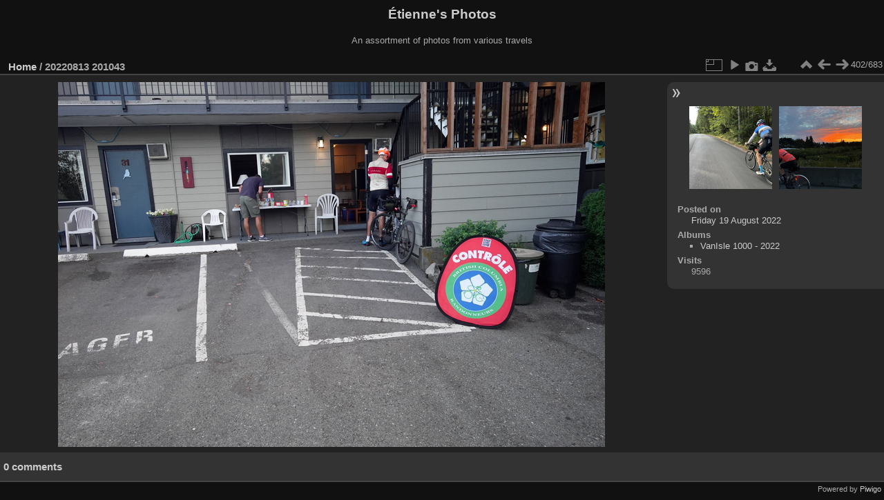

--- FILE ---
content_type: text/html; charset=utf-8
request_url: https://photos.hossack.me/picture.php?/480
body_size: 2935
content:
<!DOCTYPE html>
<html lang="en" dir="ltr">
<head>
<meta charset="utf-8">
<meta name="generator" content="Piwigo (aka PWG), see piwigo.org">

 
<meta name="description" content="20220813 201043 - 20220813_201043.png">

<title>20220813 201043 | Étienne's Photos</title>
<link rel="shortcut icon" type="image/x-icon" href="themes/default/icon/favicon.ico">

<link rel="start" title="Home" href="/" >
<link rel="search" title="Search" href="search.php" >

<link rel="first" title="First" href="picture.php?/1/categories" ><link rel="prev" title="Previous" href="picture.php?/479/categories" ><link rel="next" title="Next" href="picture.php?/481/categories" ><link rel="last" title="Last" href="picture.php?/764/categories" ><link rel="up" title="Thumbnails" href="index.php?/categories/flat/start-390" >
<link rel="canonical" href="picture.php?/480">

 
	<!--[if lt IE 7]>
		<link rel="stylesheet" type="text/css" href="themes/default/fix-ie5-ie6.css">
	<![endif]-->
	<!--[if IE 7]>
		<link rel="stylesheet" type="text/css" href="themes/default/fix-ie7.css">
	<![endif]-->
	

	<!--[if lt IE 8]>
		<link rel="stylesheet" type="text/css" href="themes/elegant/fix-ie7.css">
	<![endif]-->


<!-- BEGIN get_combined -->
<link rel="stylesheet" type="text/css" href="_data/combined/1nkkmo7.css">


<!-- END get_combined -->

<!--[if lt IE 7]>
<script type="text/javascript" src="themes/default/js/pngfix.js"></script>
<![endif]-->

</head>

<body id="thePicturePage" class="section-categories image-480 "  data-infos='{"section":"categories","image_id":"480"}'>

<div id="the_page">


<div id="theHeader"><h1>Étienne's Photos</h1>

<p>An assortment of photos from various travels</p></div>


<div id="content">



<div id="imageHeaderBar">
	<div class="browsePath">
		<a href="/">Home</a><span class="browsePathSeparator"> / </span><h2>20220813 201043</h2>
	</div>
</div>

<div id="imageToolBar">
<div class="imageNumber">402/683</div>
<div class="navigationButtons">
<a href="index.php?/categories/flat/start-390" title="Thumbnails" class="pwg-state-default pwg-button"><span class="pwg-icon pwg-icon-arrow-n"></span><span class="pwg-button-text">Thumbnails</span></a><a href="picture.php?/479/categories" title="Previous : 20220813 184257" class="pwg-state-default pwg-button"><span class="pwg-icon pwg-icon-arrow-w"></span><span class="pwg-button-text">Previous</span></a><a href="picture.php?/481/categories" title="Next : 20220814 055841" class="pwg-state-default pwg-button pwg-button-icon-right"><span class="pwg-icon pwg-icon-arrow-e"></span><span class="pwg-button-text">Next</span></a></div>

<div class="actionButtons">
<a id="derivativeSwitchLink" title="Photo sizes" class="pwg-state-default pwg-button" rel="nofollow"><span class="pwg-icon pwg-icon-sizes"></span><span class="pwg-button-text">Photo sizes</span></a><div id="derivativeSwitchBox" class="switchBox"><div class="switchBoxTitle">Photo sizes</div><span class="switchCheck" id="derivativeChecked2small" style="visibility:hidden">&#x2714; </span><a href="javascript:changeImgSrc('_data/i/upload/2022/08/19/20220819183648-3d69e4cb-2s.png','2small','2small')">XXS - tiny<span class="derivativeSizeDetails"> (240 x 160)</span></a><br><span class="switchCheck" id="derivativeCheckedxsmall" style="visibility:hidden">&#x2714; </span><a href="javascript:changeImgSrc('_data/i/upload/2022/08/19/20220819183648-3d69e4cb-xs.png','xsmall','xsmall')">XS - extra small<span class="derivativeSizeDetails"> (432 x 288)</span></a><br><span class="switchCheck" id="derivativeCheckedsmall" style="visibility:hidden">&#x2714; </span><a href="javascript:changeImgSrc('_data/i/upload/2022/08/19/20220819183648-3d69e4cb-sm.png','small','small')">S - small<span class="derivativeSizeDetails"> (576 x 384)</span></a><br><span class="switchCheck" id="derivativeCheckedmedium">&#x2714; </span><a href="javascript:changeImgSrc('_data/i/upload/2022/08/19/20220819183648-3d69e4cb-me.png','medium','medium')">M - medium<span class="derivativeSizeDetails"> (792 x 529)</span></a><br><span class="switchCheck" id="derivativeCheckedlarge" style="visibility:hidden">&#x2714; </span><a href="javascript:changeImgSrc('_data/i/upload/2022/08/19/20220819183648-3d69e4cb-la.png','large','large')">L - large<span class="derivativeSizeDetails"> (1008 x 673)</span></a><br><span class="switchCheck" id="derivativeCheckedxlarge" style="visibility:hidden">&#x2714; </span><a href="javascript:changeImgSrc('i.php?/upload/2022/08/19/20220819183648-3d69e4cb-xl.png','xlarge','xlarge')">XL - extra large<span class="derivativeSizeDetails"> (1224 x 818)</span></a><br><span class="switchCheck" id="derivativeCheckedOriginal" style="visibility:hidden">&#x2714; </span><a href="javascript:changeImgSrc('./upload/2022/08/19/20220819183648-3d69e4cb.png','xxlarge','Original')">Original<span class="derivativeSizeDetails"> (1616 x 1080)</span></a><br></div>
<a href="picture.php?/480/categories&amp;slideshow=" title="slideshow" class="pwg-state-default pwg-button" rel="nofollow"><span class="pwg-icon pwg-icon-slideshow"></span><span class="pwg-button-text">slideshow</span></a><a href="picture.php?/480/categories&amp;metadata" title="Show file metadata" class="pwg-state-default pwg-button" rel="nofollow"><span class="pwg-icon pwg-icon-camera-info"></span><span class="pwg-button-text">Show file metadata</span></a><a id="downloadSwitchLink" href="action.php?id=480&amp;part=e&amp;download" title="Download this file" class="pwg-state-default pwg-button" rel="nofollow"><span class="pwg-icon pwg-icon-save"></span><span class="pwg-button-text">download</span></a> </div>
</div>
<div id="theImageAndInfos">
<div id="theImage">

    <img class="file-ext-png path-ext-png" src="_data/i/upload/2022/08/19/20220819183648-3d69e4cb-me.png"width="792" height="529" alt="20220813_201043.png" id="theMainImage" usemap="#mapmedium" title="20220813 201043 - 20220813_201043.png">


<map name="map2small"><area shape=rect coords="0,0,60,160" href="picture.php?/479/categories" title="Previous : 20220813 184257" alt="20220813 184257"><area shape=rect coords="60,0,179,40" href="index.php?/categories/flat/start-390" title="Thumbnails" alt="Thumbnails"><area shape=rect coords="180,0,240,160" href="picture.php?/481/categories" title="Next : 20220814 055841" alt="20220814 055841"></map><map name="mapxsmall"><area shape=rect coords="0,0,108,288" href="picture.php?/479/categories" title="Previous : 20220813 184257" alt="20220813 184257"><area shape=rect coords="108,0,322,72" href="index.php?/categories/flat/start-390" title="Thumbnails" alt="Thumbnails"><area shape=rect coords="324,0,432,288" href="picture.php?/481/categories" title="Next : 20220814 055841" alt="20220814 055841"></map><map name="mapsmall"><area shape=rect coords="0,0,144,384" href="picture.php?/479/categories" title="Previous : 20220813 184257" alt="20220813 184257"><area shape=rect coords="144,0,429,96" href="index.php?/categories/flat/start-390" title="Thumbnails" alt="Thumbnails"><area shape=rect coords="433,0,576,384" href="picture.php?/481/categories" title="Next : 20220814 055841" alt="20220814 055841"></map><map name="mapmedium"><area shape=rect coords="0,0,198,529" href="picture.php?/479/categories" title="Previous : 20220813 184257" alt="20220813 184257"><area shape=rect coords="198,0,591,132" href="index.php?/categories/flat/start-390" title="Thumbnails" alt="Thumbnails"><area shape=rect coords="595,0,792,529" href="picture.php?/481/categories" title="Next : 20220814 055841" alt="20220814 055841"></map><map name="maplarge"><area shape=rect coords="0,0,252,673" href="picture.php?/479/categories" title="Previous : 20220813 184257" alt="20220813 184257"><area shape=rect coords="252,0,752,168" href="index.php?/categories/flat/start-390" title="Thumbnails" alt="Thumbnails"><area shape=rect coords="757,0,1008,673" href="picture.php?/481/categories" title="Next : 20220814 055841" alt="20220814 055841"></map><map name="mapxlarge"><area shape=rect coords="0,0,306,818" href="picture.php?/479/categories" title="Previous : 20220813 184257" alt="20220813 184257"><area shape=rect coords="306,0,913,204" href="index.php?/categories/flat/start-390" title="Thumbnails" alt="Thumbnails"><area shape=rect coords="920,0,1224,818" href="picture.php?/481/categories" title="Next : 20220814 055841" alt="20220814 055841"></map><map name="mapOriginal"><area shape=rect coords="0,0,404,1080" href="picture.php?/479/categories" title="Previous : 20220813 184257" alt="20220813 184257"><area shape=rect coords="404,0,1205,270" href="index.php?/categories/flat/start-390" title="Thumbnails" alt="Thumbnails"><area shape=rect coords="1215,0,1616,1080" href="picture.php?/481/categories" title="Next : 20220814 055841" alt="20220814 055841"></map>


</div><div id="infoSwitcher"></div><div id="imageInfos">
	<div class="navThumbs">
			<a class="navThumb" id="linkPrev" href="picture.php?/479/categories" title="Previous : 20220813 184257" rel="prev">
				<span class="thumbHover prevThumbHover"></span>
        <img class="" src="_data/i/upload/2022/08/19/20220819183638-a5b6daf9-sq.png" alt="20220813 184257">
			</a>
			<a class="navThumb" id="linkNext" href="picture.php?/481/categories" title="Next : 20220814 055841" rel="next">
				<span class="thumbHover nextThumbHover"></span>
				<img class="" src="_data/i/upload/2022/08/19/20220819183725-d9b27fb1-sq.png" alt="20220814 055841">
			</a>
	</div>

<dl id="standard" class="imageInfoTable">
<div id="datepost" class="imageInfo"><dt>Posted on</dt><dd><a href="index.php?/posted-monthly-list-2022-08-19" rel="nofollow">Friday 19 August 2022</a></dd></div><div id="Categories" class="imageInfo"><dt>Albums</dt><dd><ul><li><a href="index.php?/category/14">VanIsle 1000 - 2022</a></li></ul></dd></div><div id="Visits" class="imageInfo"><dt>Visits</dt><dd>9596</dd></div>

</dl>

</div>
</div>

<div id="comments" class="noCommentContent"><div id="commentsSwitcher"></div>
	<h3>0 comments</h3>

	<div id="pictureComments">
		<div id="pictureCommentList">
			<ul class="commentsList">
</ul>

		</div>
		<div style="clear:both"></div>
	</div>

</div>

</div>
<div id="copyright">

  Powered by	<a href="https://piwigo.org" class="Piwigo">Piwigo</a>
  
</div>
</div>
<!-- BEGIN get_combined -->
<script type="text/javascript" src="_data/combined/fzu0ub.js"></script>
<script type="text/javascript">//<![CDATA[

var p_main_menu = "on", p_pict_descr = "on", p_pict_comment = "off";
document.onkeydown = function(e){e=e||window.event;if (e.altKey) return true;var target=e.target||e.srcElement;if (target && target.type) return true;	var keyCode=e.keyCode||e.which, docElem=document.documentElement, url;switch(keyCode){case 63235: case 39: if (e.ctrlKey || docElem.scrollLeft==docElem.scrollWidth-docElem.clientWidth)url="picture.php?/481/categories"; break;case 63234: case 37: if (e.ctrlKey || docElem.scrollLeft==0)url="picture.php?/479/categories"; break;case 36: if (e.ctrlKey)url="picture.php?/1/categories"; break;case 35: if (e.ctrlKey)url="picture.php?/764/categories"; break;case 38: if (e.ctrlKey)url="index.php?/categories/flat/start-390"; break;}if (url) {window.location=url.replace("&amp;","&"); return false;}return true;}
function changeImgSrc(url,typeSave,typeMap)
{
	var theImg = document.getElementById("theMainImage");
	if (theImg)
	{
		theImg.removeAttribute("width");theImg.removeAttribute("height");
		theImg.src = url;
		theImg.useMap = "#map"+typeMap;
	}
	jQuery('#derivativeSwitchBox .switchCheck').css('visibility','hidden');
	jQuery('#derivativeChecked'+typeMap).css('visibility','visible');
	document.cookie = 'picture_deriv='+typeSave+';path=/';
}
(window.SwitchBox=window.SwitchBox||[]).push("#derivativeSwitchLink", "#derivativeSwitchBox");
//]]></script>
<script type="text/javascript">
(function() {
var s,after = document.getElementsByTagName('script')[document.getElementsByTagName('script').length-1];
s=document.createElement('script'); s.type='text/javascript'; s.async=true; s.src='themes/default/js/switchbox.js?v15.5.0';
after = after.parentNode.insertBefore(s, after);
})();
</script>
<!-- END get_combined -->

</body>
</html>